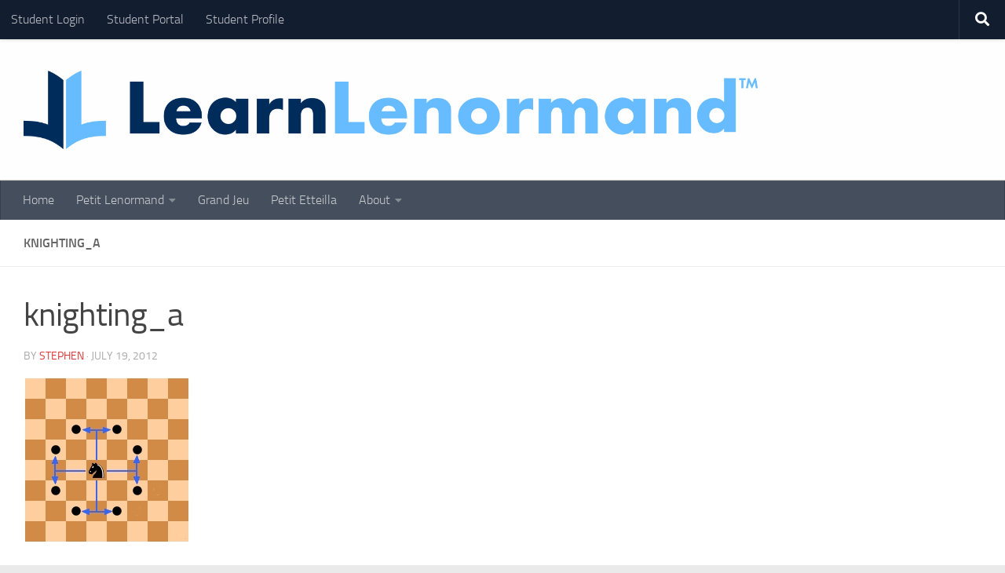

--- FILE ---
content_type: text/html; charset=UTF-8
request_url: http://learnlenormand.com/reading-lenormand-grand-tableau-2/knighting_a/
body_size: 14236
content:
<!DOCTYPE html>
<html class="no-js" lang="en-US">
<head>
  <meta charset="UTF-8">
  <meta name="viewport" content="width=device-width, initial-scale=1.0">
  <link rel="profile" href="https://gmpg.org/xfn/11" />
  <link rel="pingback" href="http://learnlenormand.com/xmlrpc.php">

          <style id="wfc-base-style" type="text/css">
             .wfc-reset-menu-item-first-letter .navbar .nav>li>a:first-letter {font-size: inherit;}.format-icon:before {color: #5A5A5A;}article .format-icon.tc-hide-icon:before, .safari article.format-video .format-icon.tc-hide-icon:before, .chrome article.format-video .format-icon.tc-hide-icon:before, .safari article.format-image .format-icon.tc-hide-icon:before, .chrome article.format-image .format-icon.tc-hide-icon:before, .safari article.format-gallery .format-icon.tc-hide-icon:before, .safari article.attachment .format-icon.tc-hide-icon:before, .chrome article.format-gallery .format-icon.tc-hide-icon:before, .chrome article.attachment .format-icon.tc-hide-icon:before {content: none!important;}h2#tc-comment-title.tc-hide-icon:before {content: none!important;}.archive .archive-header h1.format-icon.tc-hide-icon:before {content: none!important;}.tc-sidebar h3.widget-title.tc-hide-icon:before {content: none!important;}.footer-widgets h3.widget-title.tc-hide-icon:before {content: none!important;}.tc-hide-icon i, i.tc-hide-icon {display: none !important;}.carousel-control {font-family: "Helvetica Neue", Helvetica, Arial, sans-serif;}.social-block a {font-size: 18px;}footer#footer .colophon .social-block a {font-size: 16px;}.social-block.widget_social a {font-size: 14px;}
        </style>
        <meta name='robots' content='index, follow, max-image-preview:large, max-snippet:-1, max-video-preview:-1' />
<script>document.documentElement.className = document.documentElement.className.replace("no-js","js");</script>

	<!-- This site is optimized with the Yoast SEO plugin v26.8 - https://yoast.com/product/yoast-seo-wordpress/ -->
	<title>knighting_a | Learn Lenormand™</title>
	<link rel="canonical" href="http://learnlenormand.com/reading-lenormand-grand-tableau-2/knighting_a/" />
	<script type="application/ld+json" class="yoast-schema-graph">{"@context":"https://schema.org","@graph":[{"@type":"WebPage","@id":"http://learnlenormand.com/reading-lenormand-grand-tableau-2/knighting_a/","url":"http://learnlenormand.com/reading-lenormand-grand-tableau-2/knighting_a/","name":"knighting_a | Learn Lenormand™","isPartOf":{"@id":"https://learnlenormand.com/#website"},"primaryImageOfPage":{"@id":"http://learnlenormand.com/reading-lenormand-grand-tableau-2/knighting_a/#primaryimage"},"image":{"@id":"http://learnlenormand.com/reading-lenormand-grand-tableau-2/knighting_a/#primaryimage"},"thumbnailUrl":"http://learnlenormand.com/wp-content/uploads/2012/07/knighting_a.jpg","datePublished":"2012-07-19T13:49:42+00:00","breadcrumb":{"@id":"http://learnlenormand.com/reading-lenormand-grand-tableau-2/knighting_a/#breadcrumb"},"inLanguage":"en-US","potentialAction":[{"@type":"ReadAction","target":["http://learnlenormand.com/reading-lenormand-grand-tableau-2/knighting_a/"]}]},{"@type":"ImageObject","inLanguage":"en-US","@id":"http://learnlenormand.com/reading-lenormand-grand-tableau-2/knighting_a/#primaryimage","url":"http://learnlenormand.com/wp-content/uploads/2012/07/knighting_a.jpg","contentUrl":"http://learnlenormand.com/wp-content/uploads/2012/07/knighting_a.jpg","width":"213","height":"213"},{"@type":"BreadcrumbList","@id":"http://learnlenormand.com/reading-lenormand-grand-tableau-2/knighting_a/#breadcrumb","itemListElement":[{"@type":"ListItem","position":1,"name":"Advanced Techniques for Reading the Petit Lenormand Grand Tableau – Part 2","item":"http://learnlenormand.com/reading-lenormand-grand-tableau-2/"},{"@type":"ListItem","position":2,"name":"knighting_a"}]},{"@type":"WebSite","@id":"https://learnlenormand.com/#website","url":"https://learnlenormand.com/","name":"Learn Lenormand™","description":"","publisher":{"@id":"https://learnlenormand.com/#organization"},"potentialAction":[{"@type":"SearchAction","target":{"@type":"EntryPoint","urlTemplate":"https://learnlenormand.com/?s={search_term_string}"},"query-input":{"@type":"PropertyValueSpecification","valueRequired":true,"valueName":"search_term_string"}}],"inLanguage":"en-US"},{"@type":"Organization","@id":"https://learnlenormand.com/#organization","name":"Learn Lenormand™","url":"https://learnlenormand.com/","logo":{"@type":"ImageObject","inLanguage":"en-US","@id":"https://learnlenormand.com/#/schema/logo/image/","url":"http://learnlenormand.com/wp-content/uploads/2021/03/Wordmark.png","contentUrl":"http://learnlenormand.com/wp-content/uploads/2021/03/Wordmark.png","width":12635,"height":1352,"caption":"Learn Lenormand™"},"image":{"@id":"https://learnlenormand.com/#/schema/logo/image/"}}]}</script>
	<!-- / Yoast SEO plugin. -->


<link rel='dns-prefetch' href='//courses.learnlenormand.com' />
<link rel="alternate" type="application/rss+xml" title="Learn Lenormand™ &raquo; Feed" href="http://learnlenormand.com/feed/" />
<link rel="alternate" type="application/rss+xml" title="Learn Lenormand™ &raquo; Comments Feed" href="http://learnlenormand.com/comments/feed/" />
<link rel="alternate" type="application/rss+xml" title="Learn Lenormand™ &raquo; knighting_a Comments Feed" href="http://learnlenormand.com/reading-lenormand-grand-tableau-2/knighting_a/feed/" />
<link rel="alternate" title="oEmbed (JSON)" type="application/json+oembed" href="http://learnlenormand.com/wp-json/oembed/1.0/embed?url=http%3A%2F%2Flearnlenormand.com%2Freading-lenormand-grand-tableau-2%2Fknighting_a%2F" />
<link rel="alternate" title="oEmbed (XML)" type="text/xml+oembed" href="http://learnlenormand.com/wp-json/oembed/1.0/embed?url=http%3A%2F%2Flearnlenormand.com%2Freading-lenormand-grand-tableau-2%2Fknighting_a%2F&#038;format=xml" />
<style id='wp-img-auto-sizes-contain-inline-css'>
img:is([sizes=auto i],[sizes^="auto," i]){contain-intrinsic-size:3000px 1500px}
/*# sourceURL=wp-img-auto-sizes-contain-inline-css */
</style>
<style id='wp-emoji-styles-inline-css'>

	img.wp-smiley, img.emoji {
		display: inline !important;
		border: none !important;
		box-shadow: none !important;
		height: 1em !important;
		width: 1em !important;
		margin: 0 0.07em !important;
		vertical-align: -0.1em !important;
		background: none !important;
		padding: 0 !important;
	}
/*# sourceURL=wp-emoji-styles-inline-css */
</style>
<style id='wp-block-library-inline-css'>
:root{--wp-block-synced-color:#7a00df;--wp-block-synced-color--rgb:122,0,223;--wp-bound-block-color:var(--wp-block-synced-color);--wp-editor-canvas-background:#ddd;--wp-admin-theme-color:#007cba;--wp-admin-theme-color--rgb:0,124,186;--wp-admin-theme-color-darker-10:#006ba1;--wp-admin-theme-color-darker-10--rgb:0,107,160.5;--wp-admin-theme-color-darker-20:#005a87;--wp-admin-theme-color-darker-20--rgb:0,90,135;--wp-admin-border-width-focus:2px}@media (min-resolution:192dpi){:root{--wp-admin-border-width-focus:1.5px}}.wp-element-button{cursor:pointer}:root .has-very-light-gray-background-color{background-color:#eee}:root .has-very-dark-gray-background-color{background-color:#313131}:root .has-very-light-gray-color{color:#eee}:root .has-very-dark-gray-color{color:#313131}:root .has-vivid-green-cyan-to-vivid-cyan-blue-gradient-background{background:linear-gradient(135deg,#00d084,#0693e3)}:root .has-purple-crush-gradient-background{background:linear-gradient(135deg,#34e2e4,#4721fb 50%,#ab1dfe)}:root .has-hazy-dawn-gradient-background{background:linear-gradient(135deg,#faaca8,#dad0ec)}:root .has-subdued-olive-gradient-background{background:linear-gradient(135deg,#fafae1,#67a671)}:root .has-atomic-cream-gradient-background{background:linear-gradient(135deg,#fdd79a,#004a59)}:root .has-nightshade-gradient-background{background:linear-gradient(135deg,#330968,#31cdcf)}:root .has-midnight-gradient-background{background:linear-gradient(135deg,#020381,#2874fc)}:root{--wp--preset--font-size--normal:16px;--wp--preset--font-size--huge:42px}.has-regular-font-size{font-size:1em}.has-larger-font-size{font-size:2.625em}.has-normal-font-size{font-size:var(--wp--preset--font-size--normal)}.has-huge-font-size{font-size:var(--wp--preset--font-size--huge)}.has-text-align-center{text-align:center}.has-text-align-left{text-align:left}.has-text-align-right{text-align:right}.has-fit-text{white-space:nowrap!important}#end-resizable-editor-section{display:none}.aligncenter{clear:both}.items-justified-left{justify-content:flex-start}.items-justified-center{justify-content:center}.items-justified-right{justify-content:flex-end}.items-justified-space-between{justify-content:space-between}.screen-reader-text{border:0;clip-path:inset(50%);height:1px;margin:-1px;overflow:hidden;padding:0;position:absolute;width:1px;word-wrap:normal!important}.screen-reader-text:focus{background-color:#ddd;clip-path:none;color:#444;display:block;font-size:1em;height:auto;left:5px;line-height:normal;padding:15px 23px 14px;text-decoration:none;top:5px;width:auto;z-index:100000}html :where(.has-border-color){border-style:solid}html :where([style*=border-top-color]){border-top-style:solid}html :where([style*=border-right-color]){border-right-style:solid}html :where([style*=border-bottom-color]){border-bottom-style:solid}html :where([style*=border-left-color]){border-left-style:solid}html :where([style*=border-width]){border-style:solid}html :where([style*=border-top-width]){border-top-style:solid}html :where([style*=border-right-width]){border-right-style:solid}html :where([style*=border-bottom-width]){border-bottom-style:solid}html :where([style*=border-left-width]){border-left-style:solid}html :where(img[class*=wp-image-]){height:auto;max-width:100%}:where(figure){margin:0 0 1em}html :where(.is-position-sticky){--wp-admin--admin-bar--position-offset:var(--wp-admin--admin-bar--height,0px)}@media screen and (max-width:600px){html :where(.is-position-sticky){--wp-admin--admin-bar--position-offset:0px}}

/*# sourceURL=wp-block-library-inline-css */
</style><style id='global-styles-inline-css'>
:root{--wp--preset--aspect-ratio--square: 1;--wp--preset--aspect-ratio--4-3: 4/3;--wp--preset--aspect-ratio--3-4: 3/4;--wp--preset--aspect-ratio--3-2: 3/2;--wp--preset--aspect-ratio--2-3: 2/3;--wp--preset--aspect-ratio--16-9: 16/9;--wp--preset--aspect-ratio--9-16: 9/16;--wp--preset--color--black: #000000;--wp--preset--color--cyan-bluish-gray: #abb8c3;--wp--preset--color--white: #ffffff;--wp--preset--color--pale-pink: #f78da7;--wp--preset--color--vivid-red: #cf2e2e;--wp--preset--color--luminous-vivid-orange: #ff6900;--wp--preset--color--luminous-vivid-amber: #fcb900;--wp--preset--color--light-green-cyan: #7bdcb5;--wp--preset--color--vivid-green-cyan: #00d084;--wp--preset--color--pale-cyan-blue: #8ed1fc;--wp--preset--color--vivid-cyan-blue: #0693e3;--wp--preset--color--vivid-purple: #9b51e0;--wp--preset--gradient--vivid-cyan-blue-to-vivid-purple: linear-gradient(135deg,rgb(6,147,227) 0%,rgb(155,81,224) 100%);--wp--preset--gradient--light-green-cyan-to-vivid-green-cyan: linear-gradient(135deg,rgb(122,220,180) 0%,rgb(0,208,130) 100%);--wp--preset--gradient--luminous-vivid-amber-to-luminous-vivid-orange: linear-gradient(135deg,rgb(252,185,0) 0%,rgb(255,105,0) 100%);--wp--preset--gradient--luminous-vivid-orange-to-vivid-red: linear-gradient(135deg,rgb(255,105,0) 0%,rgb(207,46,46) 100%);--wp--preset--gradient--very-light-gray-to-cyan-bluish-gray: linear-gradient(135deg,rgb(238,238,238) 0%,rgb(169,184,195) 100%);--wp--preset--gradient--cool-to-warm-spectrum: linear-gradient(135deg,rgb(74,234,220) 0%,rgb(151,120,209) 20%,rgb(207,42,186) 40%,rgb(238,44,130) 60%,rgb(251,105,98) 80%,rgb(254,248,76) 100%);--wp--preset--gradient--blush-light-purple: linear-gradient(135deg,rgb(255,206,236) 0%,rgb(152,150,240) 100%);--wp--preset--gradient--blush-bordeaux: linear-gradient(135deg,rgb(254,205,165) 0%,rgb(254,45,45) 50%,rgb(107,0,62) 100%);--wp--preset--gradient--luminous-dusk: linear-gradient(135deg,rgb(255,203,112) 0%,rgb(199,81,192) 50%,rgb(65,88,208) 100%);--wp--preset--gradient--pale-ocean: linear-gradient(135deg,rgb(255,245,203) 0%,rgb(182,227,212) 50%,rgb(51,167,181) 100%);--wp--preset--gradient--electric-grass: linear-gradient(135deg,rgb(202,248,128) 0%,rgb(113,206,126) 100%);--wp--preset--gradient--midnight: linear-gradient(135deg,rgb(2,3,129) 0%,rgb(40,116,252) 100%);--wp--preset--font-size--small: 13px;--wp--preset--font-size--medium: 20px;--wp--preset--font-size--large: 36px;--wp--preset--font-size--x-large: 42px;--wp--preset--spacing--20: 0.44rem;--wp--preset--spacing--30: 0.67rem;--wp--preset--spacing--40: 1rem;--wp--preset--spacing--50: 1.5rem;--wp--preset--spacing--60: 2.25rem;--wp--preset--spacing--70: 3.38rem;--wp--preset--spacing--80: 5.06rem;--wp--preset--shadow--natural: 6px 6px 9px rgba(0, 0, 0, 0.2);--wp--preset--shadow--deep: 12px 12px 50px rgba(0, 0, 0, 0.4);--wp--preset--shadow--sharp: 6px 6px 0px rgba(0, 0, 0, 0.2);--wp--preset--shadow--outlined: 6px 6px 0px -3px rgb(255, 255, 255), 6px 6px rgb(0, 0, 0);--wp--preset--shadow--crisp: 6px 6px 0px rgb(0, 0, 0);}:where(.is-layout-flex){gap: 0.5em;}:where(.is-layout-grid){gap: 0.5em;}body .is-layout-flex{display: flex;}.is-layout-flex{flex-wrap: wrap;align-items: center;}.is-layout-flex > :is(*, div){margin: 0;}body .is-layout-grid{display: grid;}.is-layout-grid > :is(*, div){margin: 0;}:where(.wp-block-columns.is-layout-flex){gap: 2em;}:where(.wp-block-columns.is-layout-grid){gap: 2em;}:where(.wp-block-post-template.is-layout-flex){gap: 1.25em;}:where(.wp-block-post-template.is-layout-grid){gap: 1.25em;}.has-black-color{color: var(--wp--preset--color--black) !important;}.has-cyan-bluish-gray-color{color: var(--wp--preset--color--cyan-bluish-gray) !important;}.has-white-color{color: var(--wp--preset--color--white) !important;}.has-pale-pink-color{color: var(--wp--preset--color--pale-pink) !important;}.has-vivid-red-color{color: var(--wp--preset--color--vivid-red) !important;}.has-luminous-vivid-orange-color{color: var(--wp--preset--color--luminous-vivid-orange) !important;}.has-luminous-vivid-amber-color{color: var(--wp--preset--color--luminous-vivid-amber) !important;}.has-light-green-cyan-color{color: var(--wp--preset--color--light-green-cyan) !important;}.has-vivid-green-cyan-color{color: var(--wp--preset--color--vivid-green-cyan) !important;}.has-pale-cyan-blue-color{color: var(--wp--preset--color--pale-cyan-blue) !important;}.has-vivid-cyan-blue-color{color: var(--wp--preset--color--vivid-cyan-blue) !important;}.has-vivid-purple-color{color: var(--wp--preset--color--vivid-purple) !important;}.has-black-background-color{background-color: var(--wp--preset--color--black) !important;}.has-cyan-bluish-gray-background-color{background-color: var(--wp--preset--color--cyan-bluish-gray) !important;}.has-white-background-color{background-color: var(--wp--preset--color--white) !important;}.has-pale-pink-background-color{background-color: var(--wp--preset--color--pale-pink) !important;}.has-vivid-red-background-color{background-color: var(--wp--preset--color--vivid-red) !important;}.has-luminous-vivid-orange-background-color{background-color: var(--wp--preset--color--luminous-vivid-orange) !important;}.has-luminous-vivid-amber-background-color{background-color: var(--wp--preset--color--luminous-vivid-amber) !important;}.has-light-green-cyan-background-color{background-color: var(--wp--preset--color--light-green-cyan) !important;}.has-vivid-green-cyan-background-color{background-color: var(--wp--preset--color--vivid-green-cyan) !important;}.has-pale-cyan-blue-background-color{background-color: var(--wp--preset--color--pale-cyan-blue) !important;}.has-vivid-cyan-blue-background-color{background-color: var(--wp--preset--color--vivid-cyan-blue) !important;}.has-vivid-purple-background-color{background-color: var(--wp--preset--color--vivid-purple) !important;}.has-black-border-color{border-color: var(--wp--preset--color--black) !important;}.has-cyan-bluish-gray-border-color{border-color: var(--wp--preset--color--cyan-bluish-gray) !important;}.has-white-border-color{border-color: var(--wp--preset--color--white) !important;}.has-pale-pink-border-color{border-color: var(--wp--preset--color--pale-pink) !important;}.has-vivid-red-border-color{border-color: var(--wp--preset--color--vivid-red) !important;}.has-luminous-vivid-orange-border-color{border-color: var(--wp--preset--color--luminous-vivid-orange) !important;}.has-luminous-vivid-amber-border-color{border-color: var(--wp--preset--color--luminous-vivid-amber) !important;}.has-light-green-cyan-border-color{border-color: var(--wp--preset--color--light-green-cyan) !important;}.has-vivid-green-cyan-border-color{border-color: var(--wp--preset--color--vivid-green-cyan) !important;}.has-pale-cyan-blue-border-color{border-color: var(--wp--preset--color--pale-cyan-blue) !important;}.has-vivid-cyan-blue-border-color{border-color: var(--wp--preset--color--vivid-cyan-blue) !important;}.has-vivid-purple-border-color{border-color: var(--wp--preset--color--vivid-purple) !important;}.has-vivid-cyan-blue-to-vivid-purple-gradient-background{background: var(--wp--preset--gradient--vivid-cyan-blue-to-vivid-purple) !important;}.has-light-green-cyan-to-vivid-green-cyan-gradient-background{background: var(--wp--preset--gradient--light-green-cyan-to-vivid-green-cyan) !important;}.has-luminous-vivid-amber-to-luminous-vivid-orange-gradient-background{background: var(--wp--preset--gradient--luminous-vivid-amber-to-luminous-vivid-orange) !important;}.has-luminous-vivid-orange-to-vivid-red-gradient-background{background: var(--wp--preset--gradient--luminous-vivid-orange-to-vivid-red) !important;}.has-very-light-gray-to-cyan-bluish-gray-gradient-background{background: var(--wp--preset--gradient--very-light-gray-to-cyan-bluish-gray) !important;}.has-cool-to-warm-spectrum-gradient-background{background: var(--wp--preset--gradient--cool-to-warm-spectrum) !important;}.has-blush-light-purple-gradient-background{background: var(--wp--preset--gradient--blush-light-purple) !important;}.has-blush-bordeaux-gradient-background{background: var(--wp--preset--gradient--blush-bordeaux) !important;}.has-luminous-dusk-gradient-background{background: var(--wp--preset--gradient--luminous-dusk) !important;}.has-pale-ocean-gradient-background{background: var(--wp--preset--gradient--pale-ocean) !important;}.has-electric-grass-gradient-background{background: var(--wp--preset--gradient--electric-grass) !important;}.has-midnight-gradient-background{background: var(--wp--preset--gradient--midnight) !important;}.has-small-font-size{font-size: var(--wp--preset--font-size--small) !important;}.has-medium-font-size{font-size: var(--wp--preset--font-size--medium) !important;}.has-large-font-size{font-size: var(--wp--preset--font-size--large) !important;}.has-x-large-font-size{font-size: var(--wp--preset--font-size--x-large) !important;}
/*# sourceURL=global-styles-inline-css */
</style>

<style id='classic-theme-styles-inline-css'>
/*! This file is auto-generated */
.wp-block-button__link{color:#fff;background-color:#32373c;border-radius:9999px;box-shadow:none;text-decoration:none;padding:calc(.667em + 2px) calc(1.333em + 2px);font-size:1.125em}.wp-block-file__button{background:#32373c;color:#fff;text-decoration:none}
/*# sourceURL=/wp-includes/css/classic-themes.min.css */
</style>
<link rel='stylesheet' id='convertkit-broadcasts-css' href='http://learnlenormand.com/wp-content/plugins/convertkit/resources/frontend/css/broadcasts.css?ver=2.8.0' media='all' />
<link rel='stylesheet' id='convertkit-button-css' href='http://learnlenormand.com/wp-content/plugins/convertkit/resources/frontend/css/button.css?ver=2.8.0' media='all' />
<link rel='stylesheet' id='convertkit-form-css' href='http://learnlenormand.com/wp-content/plugins/convertkit/resources/frontend/css/form.css?ver=2.8.0' media='all' />
<link rel='stylesheet' id='hph-front-style-css' href='http://learnlenormand.com/wp-content/themes/hueman-pro/addons/assets/front/css/hph-front.min.css?ver=1.4.29' media='all' />
<link rel='stylesheet' id='hueman-main-style-css' href='http://learnlenormand.com/wp-content/themes/hueman-pro/assets/front/css/main.min.css?ver=1.4.29' media='all' />
<style id='hueman-main-style-inline-css'>
body { font-size:1.00rem; }@media only screen and (min-width: 720px) {
        .nav > li { font-size:1.00rem; }
      }::selection { background-color: #dd3333; }
::-moz-selection { background-color: #dd3333; }a,a>span.hu-external::after,.themeform label .required,#flexslider-featured .flex-direction-nav .flex-next:hover,#flexslider-featured .flex-direction-nav .flex-prev:hover,.post-hover:hover .post-title a,.post-title a:hover,.sidebar.s1 .post-nav li a:hover i,.content .post-nav li a:hover i,.post-related a:hover,.sidebar.s1 .widget_rss ul li a,#footer .widget_rss ul li a,.sidebar.s1 .widget_calendar a,#footer .widget_calendar a,.sidebar.s1 .alx-tab .tab-item-category a,.sidebar.s1 .alx-posts .post-item-category a,.sidebar.s1 .alx-tab li:hover .tab-item-title a,.sidebar.s1 .alx-tab li:hover .tab-item-comment a,.sidebar.s1 .alx-posts li:hover .post-item-title a,#footer .alx-tab .tab-item-category a,#footer .alx-posts .post-item-category a,#footer .alx-tab li:hover .tab-item-title a,#footer .alx-tab li:hover .tab-item-comment a,#footer .alx-posts li:hover .post-item-title a,.comment-tabs li.active a,.comment-awaiting-moderation,.child-menu a:hover,.child-menu .current_page_item > a,.wp-pagenavi a{ color: #dd3333; }input[type="submit"],.themeform button[type="submit"],.sidebar.s1 .sidebar-top,.sidebar.s1 .sidebar-toggle,#flexslider-featured .flex-control-nav li a.flex-active,.post-tags a:hover,.sidebar.s1 .widget_calendar caption,#footer .widget_calendar caption,.author-bio .bio-avatar:after,.commentlist li.bypostauthor > .comment-body:after,.commentlist li.comment-author-admin > .comment-body:after{ background-color: #dd3333; }.post-format .format-container { border-color: #dd3333; }.sidebar.s1 .alx-tabs-nav li.active a,#footer .alx-tabs-nav li.active a,.comment-tabs li.active a,.wp-pagenavi a:hover,.wp-pagenavi a:active,.wp-pagenavi span.current{ border-bottom-color: #dd3333!important; }.sidebar.s2 .post-nav li a:hover i,
.sidebar.s2 .widget_rss ul li a,
.sidebar.s2 .widget_calendar a,
.sidebar.s2 .alx-tab .tab-item-category a,
.sidebar.s2 .alx-posts .post-item-category a,
.sidebar.s2 .alx-tab li:hover .tab-item-title a,
.sidebar.s2 .alx-tab li:hover .tab-item-comment a,
.sidebar.s2 .alx-posts li:hover .post-item-title a { color: #002c5b; }
.sidebar.s2 .sidebar-top,.sidebar.s2 .sidebar-toggle,.post-comments,.jp-play-bar,.jp-volume-bar-value,.sidebar.s2 .widget_calendar caption{ background-color: #002c5b; }.sidebar.s2 .alx-tabs-nav li.active a { border-bottom-color: #002c5b; }
.post-comments::before { border-right-color: #002c5b; }
      .is-scrolled #header #nav-mobile { background-color: #454e5c; background-color: rgba(69,78,92,0.90) }.site-title a img { max-height: 100px; }body { background-color: #eaeaea; }
/*# sourceURL=hueman-main-style-inline-css */
</style>
<link rel='stylesheet' id='theme-stylesheet-css' href='http://learnlenormand.com/wp-content/themes/hueman-pro-child/style.css?ver=1.0.0' media='all' />
<link rel='stylesheet' id='hueman-font-awesome-css' href='http://learnlenormand.com/wp-content/themes/hueman-pro/assets/front/css/font-awesome.min.css?ver=1.4.29' media='all' />
<script src="http://learnlenormand.com/wp-includes/js/jquery/jquery.min.js?ver=3.7.1" id="jquery-core-js"></script>
<script src="http://learnlenormand.com/wp-includes/js/jquery/jquery-migrate.min.js?ver=3.4.1" id="jquery-migrate-js"></script>
<link rel="https://api.w.org/" href="http://learnlenormand.com/wp-json/" /><link rel="alternate" title="JSON" type="application/json" href="http://learnlenormand.com/wp-json/wp/v2/media/880" /><link rel="EditURI" type="application/rsd+xml" title="RSD" href="http://learnlenormand.com/xmlrpc.php?rsd" />

<link rel='shortlink' href='http://learnlenormand.com/?p=880' />

		<!-- GA Google Analytics @ https://m0n.co/ga -->
		<script>
			(function(i,s,o,g,r,a,m){i['GoogleAnalyticsObject']=r;i[r]=i[r]||function(){
			(i[r].q=i[r].q||[]).push(arguments)},i[r].l=1*new Date();a=s.createElement(o),
			m=s.getElementsByTagName(o)[0];a.async=1;a.src=g;m.parentNode.insertBefore(a,m)
			})(window,document,'script','https://www.google-analytics.com/analytics.js','ga');
			ga('create', 'UA-163407165-2', 'auto');
			ga('require', 'displayfeatures');
			ga('require', 'linkid');
			ga('set', 'anonymizeIp', true);
			ga('send', 'pageview');
		</script>

	    <link rel="preload" as="font" type="font/woff2" href="http://learnlenormand.com/wp-content/themes/hueman-pro/assets/front/webfonts/fa-brands-400.woff2?v=5.15.2" crossorigin="anonymous"/>
    <link rel="preload" as="font" type="font/woff2" href="http://learnlenormand.com/wp-content/themes/hueman-pro/assets/front/webfonts/fa-regular-400.woff2?v=5.15.2" crossorigin="anonymous"/>
    <link rel="preload" as="font" type="font/woff2" href="http://learnlenormand.com/wp-content/themes/hueman-pro/assets/front/webfonts/fa-solid-900.woff2?v=5.15.2" crossorigin="anonymous"/>
  <link rel="preload" as="font" type="font/woff" href="http://learnlenormand.com/wp-content/themes/hueman-pro/assets/front/fonts/titillium-light-webfont.woff" crossorigin="anonymous"/>
<link rel="preload" as="font" type="font/woff" href="http://learnlenormand.com/wp-content/themes/hueman-pro/assets/front/fonts/titillium-lightitalic-webfont.woff" crossorigin="anonymous"/>
<link rel="preload" as="font" type="font/woff" href="http://learnlenormand.com/wp-content/themes/hueman-pro/assets/front/fonts/titillium-regular-webfont.woff" crossorigin="anonymous"/>
<link rel="preload" as="font" type="font/woff" href="http://learnlenormand.com/wp-content/themes/hueman-pro/assets/front/fonts/titillium-regularitalic-webfont.woff" crossorigin="anonymous"/>
<link rel="preload" as="font" type="font/woff" href="http://learnlenormand.com/wp-content/themes/hueman-pro/assets/front/fonts/titillium-semibold-webfont.woff" crossorigin="anonymous"/>
<style>
  /*  base : fonts
/* ------------------------------------ */
body { font-family: "Titillium", Arial, sans-serif; }
@font-face {
  font-family: 'Titillium';
  src: url('http://learnlenormand.com/wp-content/themes/hueman-pro/assets/front/fonts/titillium-light-webfont.eot');
  src: url('http://learnlenormand.com/wp-content/themes/hueman-pro/assets/front/fonts/titillium-light-webfont.svg#titillium-light-webfont') format('svg'),
     url('http://learnlenormand.com/wp-content/themes/hueman-pro/assets/front/fonts/titillium-light-webfont.eot?#iefix') format('embedded-opentype'),
     url('http://learnlenormand.com/wp-content/themes/hueman-pro/assets/front/fonts/titillium-light-webfont.woff') format('woff'),
     url('http://learnlenormand.com/wp-content/themes/hueman-pro/assets/front/fonts/titillium-light-webfont.ttf') format('truetype');
  font-weight: 300;
  font-style: normal;
}
@font-face {
  font-family: 'Titillium';
  src: url('http://learnlenormand.com/wp-content/themes/hueman-pro/assets/front/fonts/titillium-lightitalic-webfont.eot');
  src: url('http://learnlenormand.com/wp-content/themes/hueman-pro/assets/front/fonts/titillium-lightitalic-webfont.svg#titillium-lightitalic-webfont') format('svg'),
     url('http://learnlenormand.com/wp-content/themes/hueman-pro/assets/front/fonts/titillium-lightitalic-webfont.eot?#iefix') format('embedded-opentype'),
     url('http://learnlenormand.com/wp-content/themes/hueman-pro/assets/front/fonts/titillium-lightitalic-webfont.woff') format('woff'),
     url('http://learnlenormand.com/wp-content/themes/hueman-pro/assets/front/fonts/titillium-lightitalic-webfont.ttf') format('truetype');
  font-weight: 300;
  font-style: italic;
}
@font-face {
  font-family: 'Titillium';
  src: url('http://learnlenormand.com/wp-content/themes/hueman-pro/assets/front/fonts/titillium-regular-webfont.eot');
  src: url('http://learnlenormand.com/wp-content/themes/hueman-pro/assets/front/fonts/titillium-regular-webfont.svg#titillium-regular-webfont') format('svg'),
     url('http://learnlenormand.com/wp-content/themes/hueman-pro/assets/front/fonts/titillium-regular-webfont.eot?#iefix') format('embedded-opentype'),
     url('http://learnlenormand.com/wp-content/themes/hueman-pro/assets/front/fonts/titillium-regular-webfont.woff') format('woff'),
     url('http://learnlenormand.com/wp-content/themes/hueman-pro/assets/front/fonts/titillium-regular-webfont.ttf') format('truetype');
  font-weight: 400;
  font-style: normal;
}
@font-face {
  font-family: 'Titillium';
  src: url('http://learnlenormand.com/wp-content/themes/hueman-pro/assets/front/fonts/titillium-regularitalic-webfont.eot');
  src: url('http://learnlenormand.com/wp-content/themes/hueman-pro/assets/front/fonts/titillium-regularitalic-webfont.svg#titillium-regular-webfont') format('svg'),
     url('http://learnlenormand.com/wp-content/themes/hueman-pro/assets/front/fonts/titillium-regularitalic-webfont.eot?#iefix') format('embedded-opentype'),
     url('http://learnlenormand.com/wp-content/themes/hueman-pro/assets/front/fonts/titillium-regularitalic-webfont.woff') format('woff'),
     url('http://learnlenormand.com/wp-content/themes/hueman-pro/assets/front/fonts/titillium-regularitalic-webfont.ttf') format('truetype');
  font-weight: 400;
  font-style: italic;
}
@font-face {
    font-family: 'Titillium';
    src: url('http://learnlenormand.com/wp-content/themes/hueman-pro/assets/front/fonts/titillium-semibold-webfont.eot');
    src: url('http://learnlenormand.com/wp-content/themes/hueman-pro/assets/front/fonts/titillium-semibold-webfont.svg#titillium-semibold-webfont') format('svg'),
         url('http://learnlenormand.com/wp-content/themes/hueman-pro/assets/front/fonts/titillium-semibold-webfont.eot?#iefix') format('embedded-opentype'),
         url('http://learnlenormand.com/wp-content/themes/hueman-pro/assets/front/fonts/titillium-semibold-webfont.woff') format('woff'),
         url('http://learnlenormand.com/wp-content/themes/hueman-pro/assets/front/fonts/titillium-semibold-webfont.ttf') format('truetype');
  font-weight: 600;
  font-style: normal;
}
</style>
  <!--[if lt IE 9]>
<script src="http://learnlenormand.com/wp-content/themes/hueman-pro/assets/front/js/ie/html5shiv-printshiv.min.js"></script>
<script src="http://learnlenormand.com/wp-content/themes/hueman-pro/assets/front/js/ie/selectivizr.js"></script>
<![endif]-->
<style type="text/css">.broken_link, a.broken_link {
	text-decoration: line-through;
}</style><link rel="icon" href="http://learnlenormand.com/wp-content/uploads/2021/03/cropped-Badge-32x32.png" sizes="32x32" />
<link rel="icon" href="http://learnlenormand.com/wp-content/uploads/2021/03/cropped-Badge-192x192.png" sizes="192x192" />
<link rel="apple-touch-icon" href="http://learnlenormand.com/wp-content/uploads/2021/03/cropped-Badge-180x180.png" />
<meta name="msapplication-TileImage" content="http://learnlenormand.com/wp-content/uploads/2021/03/cropped-Badge-270x270.png" />
		<style id="wp-custom-css">
			#header {
background:   #FEFEFF; // Change the color code as you wish
}
}		</style>
		            <style id="grids-css" type="text/css">
                .post-list .grid-item {float: left; }
                .cols-1 .grid-item { width: 100%; }
                .cols-2 .grid-item { width: 50%; }
                .cols-3 .grid-item { width: 33.3%; }
                .cols-4 .grid-item { width: 25%; }
                @media only screen and (max-width: 719px) {
                      #grid-wrapper .grid-item{
                        width: 100%;
                      }
                }
            </style>
            </head>

<body class="attachment wp-singular attachment-template-default single single-attachment postid-880 attachmentid-880 attachment-jpeg wp-custom-logo wp-embed-responsive wp-theme-hueman-pro wp-child-theme-hueman-pro-child col-1c boxed topbar-enabled header-desktop-sticky header-mobile-sticky hueman-pro-1-4-29-with-child-theme chrome">
<div id="wrapper">
  <a class="screen-reader-text skip-link" href="#content">Skip to content</a>
  
  <header id="header" class="specific-mobile-menu-on one-mobile-menu mobile_menu header-ads-desktop  topbar-transparent no-header-img">
        <nav class="nav-container group mobile-menu mobile-sticky " id="nav-mobile" data-menu-id="header-1">
  <div class="mobile-title-logo-in-header"><p class="site-title">                  <a class="custom-logo-link" href="http://learnlenormand.com/" rel="home" title="Learn Lenormand™ | Home page"><img src="http://learnlenormand.com/wp-content/uploads/2021/03/Wordmark.png" alt="Learn Lenormand™" width="12635" height="1352"/></a>                </p></div>
        
                    <!-- <div class="ham__navbar-toggler collapsed" aria-expanded="false">
          <div class="ham__navbar-span-wrapper">
            <span class="ham-toggler-menu__span"></span>
          </div>
        </div> -->
        <button class="ham__navbar-toggler-two collapsed" title="Menu" aria-expanded="false">
          <span class="ham__navbar-span-wrapper">
            <span class="line line-1"></span>
            <span class="line line-2"></span>
            <span class="line line-3"></span>
          </span>
        </button>
            
      <div class="nav-text"></div>
      <div class="nav-wrap container">
                  <ul class="nav container-inner group mobile-search">
                            <li>
                  <form role="search" method="get" class="search-form" action="http://learnlenormand.com/">
				<label>
					<span class="screen-reader-text">Search for:</span>
					<input type="search" class="search-field" placeholder="Search &hellip;" value="" name="s" />
				</label>
				<input type="submit" class="search-submit" value="Search" />
			</form>                </li>
                      </ul>
                <ul id="menu-lenormand" class="nav container-inner group"><li id="menu-item-747" class="menu-item menu-item-type-custom menu-item-object-custom menu-item-747"><a href="http://LearnLenormand.com">Home</a></li>
<li id="menu-item-597" class="menu-item menu-item-type-taxonomy menu-item-object-category menu-item-has-children menu-item-597"><a href="http://learnlenormand.com/category/petit-lenormand/">Petit Lenormand</a>
<ul class="sub-menu">
	<li id="menu-item-240" class="menu-item menu-item-type-post_type menu-item-object-page menu-item-240"><a href="http://learnlenormand.com/about/marie-anne-adelaide-lenormand/">Ms. Lenormand</a></li>
	<li id="menu-item-1933" class="menu-item menu-item-type-custom menu-item-object-custom menu-item-1933"><a href="http://learnlenormand.com/lenormand-card-combinations-2/">Card Index</a></li>
	<li id="menu-item-1947" class="menu-item menu-item-type-custom menu-item-object-custom menu-item-1947"><a href="http://learnlenormand.com/petit-lenormand-card-meanings/">Card Meaning Guide</a></li>
	<li id="menu-item-1943" class="menu-item menu-item-type-post_type menu-item-object-post menu-item-1943"><a href="http://learnlenormand.com/start-to-read-petit-jeu-lenormand/">Basic Guidelines &#8211; Start Here</a></li>
	<li id="menu-item-1576" class="menu-item menu-item-type-taxonomy menu-item-object-category menu-item-1576"><a href="http://learnlenormand.com/category/petit-lenormand/advanced-techniques/">Advanced Techniques</a></li>
	<li id="menu-item-2153" class="menu-item menu-item-type-post_type menu-item-object-post menu-item-2153"><a href="http://learnlenormand.com/using-lenormand-tarot-techniques/">Combining Lenormand with Tarot</a></li>
</ul>
</li>
<li id="menu-item-745" class="menu-item menu-item-type-taxonomy menu-item-object-category menu-item-745"><a href="http://learnlenormand.com/category/grand-jeu-lenormand/">Grand Jeu</a></li>
<li id="menu-item-2052" class="menu-item menu-item-type-post_type menu-item-object-post menu-item-2052"><a href="http://learnlenormand.com/petit-etteilla/">Petit Etteilla</a></li>
<li id="menu-item-237" class="menu-item menu-item-type-post_type menu-item-object-page menu-item-has-children menu-item-237"><a href="http://learnlenormand.com/about/">About</a>
<ul class="sub-menu">
	<li id="menu-item-1571" class="menu-item menu-item-type-post_type menu-item-object-page menu-item-1571"><a href="http://learnlenormand.com/about/">About Learn Lenormand</a></li>
	<li id="menu-item-1802" class="menu-item menu-item-type-post_type menu-item-object-page menu-item-1802"><a href="http://learnlenormand.com/disclaimer/">Disclaimer and Site Agreement</a></li>
	<li id="menu-item-1799" class="menu-item menu-item-type-post_type menu-item-object-page menu-item-1799"><a href="http://learnlenormand.com/disclosure-policy/">Disclosure Policy</a></li>
	<li id="menu-item-1801" class="menu-item menu-item-type-post_type menu-item-object-page menu-item-1801"><a href="http://learnlenormand.com/privacy-policy/">Privacy Policy</a></li>
</ul>
</li>
</ul>      </div>
</nav><!--/#nav-topbar-->  
        <nav class="nav-container group desktop-menu desktop-sticky " id="nav-topbar" data-menu-id="header-2">
    <div class="nav-text"></div>
  <div class="topbar-toggle-down">
    <i class="fas fa-angle-double-down" aria-hidden="true" data-toggle="down" title="Expand menu"></i>
    <i class="fas fa-angle-double-up" aria-hidden="true" data-toggle="up" title="Collapse menu"></i>
  </div>
  <div class="nav-wrap container">
    <ul id="menu-student-portal" class="nav container-inner group"><li id="menu-item-1874" class="menu-item menu-item-type-post_type menu-item-object-page menu-item-1874"><a href="http://learnlenormand.com/student-login/">Student Login</a></li>
<li id="menu-item-1872" class="menu-item menu-item-type-post_type menu-item-object-page menu-item-1872"><a href="http://learnlenormand.com/student-portal/">Student Portal</a></li>
<li id="menu-item-1873" class="menu-item menu-item-type-post_type menu-item-object-page menu-item-1873"><a href="http://learnlenormand.com/student-profile/">Student Profile</a></li>
</ul>  </div>
      <div id="topbar-header-search" class="container">
      <div class="container-inner">
        <button class="toggle-search"><i class="fas fa-search"></i></button>
        <div class="search-expand">
          <div class="search-expand-inner"><form role="search" method="get" class="search-form" action="http://learnlenormand.com/">
				<label>
					<span class="screen-reader-text">Search for:</span>
					<input type="search" class="search-field" placeholder="Search &hellip;" value="" name="s" />
				</label>
				<input type="submit" class="search-submit" value="Search" />
			</form></div>
        </div>
      </div><!--/.container-inner-->
    </div><!--/.container-->
  
</nav><!--/#nav-topbar-->  
  <div class="container group">
        <div class="container-inner">

                    <div class="group hu-pad central-header-zone">
                  <div class="logo-tagline-group">
                      <p class="site-title">                  <a class="custom-logo-link" href="http://learnlenormand.com/" rel="home" title="Learn Lenormand™ | Home page"><img src="http://learnlenormand.com/wp-content/uploads/2021/03/Wordmark.png" alt="Learn Lenormand™" width="12635" height="1352"/></a>                </p>                                                <p class="site-description"></p>
                                        </div>

                                </div>
      
                <nav class="nav-container group desktop-menu " id="nav-header" data-menu-id="header-3">
    <div class="nav-text"><!-- put your mobile menu text here --></div>

  <div class="nav-wrap container">
        <ul id="menu-lenormand-1" class="nav container-inner group"><li class="menu-item menu-item-type-custom menu-item-object-custom menu-item-747"><a href="http://LearnLenormand.com">Home</a></li>
<li class="menu-item menu-item-type-taxonomy menu-item-object-category menu-item-has-children menu-item-597"><a href="http://learnlenormand.com/category/petit-lenormand/">Petit Lenormand</a>
<ul class="sub-menu">
	<li class="menu-item menu-item-type-post_type menu-item-object-page menu-item-240"><a href="http://learnlenormand.com/about/marie-anne-adelaide-lenormand/">Ms. Lenormand</a></li>
	<li class="menu-item menu-item-type-custom menu-item-object-custom menu-item-1933"><a href="http://learnlenormand.com/lenormand-card-combinations-2/">Card Index</a></li>
	<li class="menu-item menu-item-type-custom menu-item-object-custom menu-item-1947"><a href="http://learnlenormand.com/petit-lenormand-card-meanings/">Card Meaning Guide</a></li>
	<li class="menu-item menu-item-type-post_type menu-item-object-post menu-item-1943"><a href="http://learnlenormand.com/start-to-read-petit-jeu-lenormand/">Basic Guidelines &#8211; Start Here</a></li>
	<li class="menu-item menu-item-type-taxonomy menu-item-object-category menu-item-1576"><a href="http://learnlenormand.com/category/petit-lenormand/advanced-techniques/">Advanced Techniques</a></li>
	<li class="menu-item menu-item-type-post_type menu-item-object-post menu-item-2153"><a href="http://learnlenormand.com/using-lenormand-tarot-techniques/">Combining Lenormand with Tarot</a></li>
</ul>
</li>
<li class="menu-item menu-item-type-taxonomy menu-item-object-category menu-item-745"><a href="http://learnlenormand.com/category/grand-jeu-lenormand/">Grand Jeu</a></li>
<li class="menu-item menu-item-type-post_type menu-item-object-post menu-item-2052"><a href="http://learnlenormand.com/petit-etteilla/">Petit Etteilla</a></li>
<li class="menu-item menu-item-type-post_type menu-item-object-page menu-item-has-children menu-item-237"><a href="http://learnlenormand.com/about/">About</a>
<ul class="sub-menu">
	<li class="menu-item menu-item-type-post_type menu-item-object-page menu-item-1571"><a href="http://learnlenormand.com/about/">About Learn Lenormand</a></li>
	<li class="menu-item menu-item-type-post_type menu-item-object-page menu-item-1802"><a href="http://learnlenormand.com/disclaimer/">Disclaimer and Site Agreement</a></li>
	<li class="menu-item menu-item-type-post_type menu-item-object-page menu-item-1799"><a href="http://learnlenormand.com/disclosure-policy/">Disclosure Policy</a></li>
	<li class="menu-item menu-item-type-post_type menu-item-object-page menu-item-1801"><a href="http://learnlenormand.com/privacy-policy/">Privacy Policy</a></li>
</ul>
</li>
</ul>  </div>
</nav><!--/#nav-header-->      
    </div><!--/.container-inner-->
      </div><!--/.container-->

</header><!--/#header-->
  
  <div class="container" id="page">
    <div class="container-inner">
            <div class="main">
        <div class="main-inner group">
          
              <main class="content" id="content">
              <div class="page-title hu-pad group">
          	        <h1>knighting_a</h1>
    	
    </div><!--/.page-title-->
          <div class="hu-pad group">
              <article class="post-880 attachment type-attachment status-inherit hentry">
    <div class="post-inner group">

      <h1 class="post-title entry-title">knighting_a</h1>
  <p class="post-byline">
       by     <span class="vcard author">
       <span class="fn"><a href="http://learnlenormand.com/author/st17626d/" title="Posts by Stephen" rel="author">Stephen</a></span>
     </span>
     &middot;
                                            <time class="published" datetime="2012-07-19T08:49:42-04:00">July 19, 2012</time>
                      </p>

                                
      <div class="clear"></div>

      <div class="entry themeform">
        <div class="entry-inner">
          <p class="attachment"><a href='http://learnlenormand.com/wp-content/uploads/2012/07/knighting_a.jpg'><img decoding="async" width="213" height="213" src="http://learnlenormand.com/wp-content/uploads/2012/07/knighting_a.jpg" class="attachment-medium size-medium" alt="" srcset="http://learnlenormand.com/wp-content/uploads/2012/07/knighting_a.jpg 213w, http://learnlenormand.com/wp-content/uploads/2012/07/knighting_a-150x150.jpg 150w" sizes="(max-width: 213px) 100vw, 213px" /></a></p>
          <nav class="pagination group">
                      </nav><!--/.pagination-->
        </div>

        
        <div class="clear"></div>
      </div><!--/.entry-->

    </div><!--/.post-inner-->
  </article><!--/.post-->

<div class="clear"></div>






<section id="comments" class="themeform">

	
					<!-- comments open, no comments -->
		
	
		<div id="respond" class="comment-respond">
		<h3 id="reply-title" class="comment-reply-title">Leave a Reply <small><a rel="nofollow" id="cancel-comment-reply-link" href="/reading-lenormand-grand-tableau-2/knighting_a/#respond" style="display:none;">Cancel reply</a></small></h3><p class="must-log-in">You must be <a href="http://learnlenormand.com/wp-login.php?redirect_to=http%3A%2F%2Flearnlenormand.com%2Freading-lenormand-grand-tableau-2%2Fknighting_a%2F">logged in</a> to post a comment.</p>	</div><!-- #respond -->
	
</section><!--/#comments-->          </div><!--/.hu-pad-->
            </main><!--/.content-->
          

        </div><!--/.main-inner-->
      </div><!--/.main-->
    </div><!--/.container-inner-->
  </div><!--/.container-->
    <footer id="footer">

    
    
          <nav class="nav-container group" id="nav-footer" data-menu-id="footer-4" data-menu-scrollable="false">
                      <!-- <div class="ham__navbar-toggler collapsed" aria-expanded="false">
          <div class="ham__navbar-span-wrapper">
            <span class="ham-toggler-menu__span"></span>
          </div>
        </div> -->
        <button class="ham__navbar-toggler-two collapsed" title="Menu" aria-expanded="false">
          <span class="ham__navbar-span-wrapper">
            <span class="line line-1"></span>
            <span class="line line-2"></span>
            <span class="line line-3"></span>
          </span>
        </button>
                    <div class="nav-text"></div>
        <div class="nav-wrap">
                  </div>
      </nav><!--/#nav-footer-->
    
    <section class="container" id="footer-bottom">
      <div class="container-inner">

        <a id="back-to-top" href="#"><i class="fas fa-angle-up"></i></a>

        <div class="hu-pad group">

          <div class="grid one-half">
                        
            <div id="copyright">
                <p>Learn Lenormand™ © 2012-2026. All Rights Reserved.</p>
            </div><!--/#copyright-->

            
          </div>

          <div class="grid one-half last">
                                                                                </div>

        </div><!--/.hu-pad-->

      </div><!--/.container-inner-->
    </section><!--/.container-->

  </footer><!--/#footer-->

</div><!--/#wrapper-->

<script type="speculationrules">
{"prefetch":[{"source":"document","where":{"and":[{"href_matches":"/*"},{"not":{"href_matches":["/wp-*.php","/wp-admin/*","/wp-content/uploads/*","/wp-content/*","/wp-content/plugins/*","/wp-content/themes/hueman-pro-child/*","/wp-content/themes/hueman-pro/*","/*\\?(.+)"]}},{"not":{"selector_matches":"a[rel~=\"nofollow\"]"}},{"not":{"selector_matches":".no-prefetch, .no-prefetch a"}}]},"eagerness":"conservative"}]}
</script>
<script id="wfc-front-localized">var wfcFrontParams = {"effectsAndIconsSelectorCandidates":[],"wfcOptions":null};</script>          <script id="wfc-front-script">!function(){var e=wfcFrontParams.effectsAndIconsSelectorCandidates;var o,t,c,r,i=(r={},o=navigator.userAgent.toLowerCase(),(c={browser:(t=/(chrome)[ /]([\w.]+)/.exec(o)||/(webkit)[ /]([\w.]+)/.exec(o)||/(opera)(?:.*version|)[ /]([\w.]+)/.exec(o)||/(msie) ([\w.]+)/.exec(o)||o.indexOf("compatible")<0&&/(mozilla)(?:.*? rv:([\w.]+)|)/.exec(o)||[])[1]||"",version:t[2]||"0"}).browser&&(r[c.browser]=!0,r.version=c.version),r.chrome?r.webkit=!0:r.webkit&&(r.safari=!0),r),s="",a=0;for(var n in i)a>0||(s=n,a++);var f=document.querySelectorAll("body");f&&f[0]&&f[0].classList.add(s||"");try{!function(){for(var o in e){var t=e[o];if(t.static_effect){if("inset"==t.static_effect&&!0===i.mozilla)continue;var c=document.querySelectorAll(t.static_effect_selector);c&&c.forEach(function(e,o){e.classList.add("font-effect-"+t.static_effect)})}}}()}catch(e){window.console&&console.log&&console.log("Font customizer error => could not apply effects",e)}}();</script>
        <script id="convertkit-broadcasts-js-extra">
var convertkit_broadcasts = {"ajax_url":"http://learnlenormand.com/wp-admin/admin-ajax.php","action":"convertkit_broadcasts_render","debug":""};
//# sourceURL=convertkit-broadcasts-js-extra
</script>
<script src="http://learnlenormand.com/wp-content/plugins/convertkit/resources/frontend/js/broadcasts.js?ver=2.8.0" id="convertkit-broadcasts-js"></script>
<script src="https://courses.learnlenormand.com/commerce.js?ver=605d6ae1427d4a50363bcb0310f8a684" id="convertkit-commerce-js"></script>
<script src="http://learnlenormand.com/wp-includes/js/underscore.min.js?ver=1.13.7" id="underscore-js"></script>
<script id="hu-front-scripts-js-extra">
var HUParams = {"_disabled":[],"SmoothScroll":{"Enabled":false,"Options":{"touchpadSupport":false}},"centerAllImg":"1","timerOnScrollAllBrowsers":"1","extLinksStyle":"1","extLinksTargetExt":"1","extLinksSkipSelectors":{"classes":["btn","button"],"ids":[]},"imgSmartLoadEnabled":"","imgSmartLoadOpts":{"parentSelectors":[".container .content",".post-row",".container .sidebar","#footer","#header-widgets"],"opts":{"excludeImg":[".tc-holder-img"],"fadeIn_options":100,"threshold":0}},"goldenRatio":"1.618","gridGoldenRatioLimit":"350","sbStickyUserSettings":{"desktop":true,"mobile":true},"sidebarOneWidth":"340","sidebarTwoWidth":"260","isWPMobile":"","menuStickyUserSettings":{"desktop":"stick_up","mobile":"stick_up"},"mobileSubmenuExpandOnClick":"1","submenuTogglerIcon":"\u003Ci class=\"fas fa-angle-down\"\u003E\u003C/i\u003E","isDevMode":"","ajaxUrl":"http://learnlenormand.com/?huajax=1","frontNonce":{"id":"HuFrontNonce","handle":"1264938388"},"isWelcomeNoteOn":"","welcomeContent":"","i18n":{"collapsibleExpand":"Expand","collapsibleCollapse":"Collapse"},"deferFontAwesome":"","fontAwesomeUrl":"http://learnlenormand.com/wp-content/themes/hueman-pro/assets/front/css/font-awesome.min.css?1.4.29","mainScriptUrl":"http://learnlenormand.com/wp-content/themes/hueman-pro/assets/front/js/scripts.min.js?1.4.29","flexSliderNeeded":"","flexSliderOptions":{"is_rtl":false,"has_touch_support":true,"is_slideshow":false,"slideshow_speed":5000}};
//# sourceURL=hu-front-scripts-js-extra
</script>
<script src="http://learnlenormand.com/wp-content/themes/hueman-pro/assets/front/js/scripts.min.js?ver=1.4.29" id="hu-front-scripts-js" defer></script>
<script src="http://learnlenormand.com/wp-includes/js/comment-reply.min.js?ver=605d6ae1427d4a50363bcb0310f8a684" id="comment-reply-js" async data-wp-strategy="async" fetchpriority="low"></script>
<script id="convertkit-js-js-extra">
var convertkit = {"ajaxurl":"http://learnlenormand.com/wp-admin/admin-ajax.php","debug":"","nonce":"08808015ca","subscriber_id":""};
//# sourceURL=convertkit-js-js-extra
</script>
<script src="http://learnlenormand.com/wp-content/plugins/convertkit/resources/frontend/js/convertkit.js?ver=2.8.0" id="convertkit-js-js"></script>
<script id="wp-emoji-settings" type="application/json">
{"baseUrl":"https://s.w.org/images/core/emoji/17.0.2/72x72/","ext":".png","svgUrl":"https://s.w.org/images/core/emoji/17.0.2/svg/","svgExt":".svg","source":{"concatemoji":"http://learnlenormand.com/wp-includes/js/wp-emoji-release.min.js?ver=605d6ae1427d4a50363bcb0310f8a684"}}
</script>
<script type="module">
/*! This file is auto-generated */
const a=JSON.parse(document.getElementById("wp-emoji-settings").textContent),o=(window._wpemojiSettings=a,"wpEmojiSettingsSupports"),s=["flag","emoji"];function i(e){try{var t={supportTests:e,timestamp:(new Date).valueOf()};sessionStorage.setItem(o,JSON.stringify(t))}catch(e){}}function c(e,t,n){e.clearRect(0,0,e.canvas.width,e.canvas.height),e.fillText(t,0,0);t=new Uint32Array(e.getImageData(0,0,e.canvas.width,e.canvas.height).data);e.clearRect(0,0,e.canvas.width,e.canvas.height),e.fillText(n,0,0);const a=new Uint32Array(e.getImageData(0,0,e.canvas.width,e.canvas.height).data);return t.every((e,t)=>e===a[t])}function p(e,t){e.clearRect(0,0,e.canvas.width,e.canvas.height),e.fillText(t,0,0);var n=e.getImageData(16,16,1,1);for(let e=0;e<n.data.length;e++)if(0!==n.data[e])return!1;return!0}function u(e,t,n,a){switch(t){case"flag":return n(e,"\ud83c\udff3\ufe0f\u200d\u26a7\ufe0f","\ud83c\udff3\ufe0f\u200b\u26a7\ufe0f")?!1:!n(e,"\ud83c\udde8\ud83c\uddf6","\ud83c\udde8\u200b\ud83c\uddf6")&&!n(e,"\ud83c\udff4\udb40\udc67\udb40\udc62\udb40\udc65\udb40\udc6e\udb40\udc67\udb40\udc7f","\ud83c\udff4\u200b\udb40\udc67\u200b\udb40\udc62\u200b\udb40\udc65\u200b\udb40\udc6e\u200b\udb40\udc67\u200b\udb40\udc7f");case"emoji":return!a(e,"\ud83e\u1fac8")}return!1}function f(e,t,n,a){let r;const o=(r="undefined"!=typeof WorkerGlobalScope&&self instanceof WorkerGlobalScope?new OffscreenCanvas(300,150):document.createElement("canvas")).getContext("2d",{willReadFrequently:!0}),s=(o.textBaseline="top",o.font="600 32px Arial",{});return e.forEach(e=>{s[e]=t(o,e,n,a)}),s}function r(e){var t=document.createElement("script");t.src=e,t.defer=!0,document.head.appendChild(t)}a.supports={everything:!0,everythingExceptFlag:!0},new Promise(t=>{let n=function(){try{var e=JSON.parse(sessionStorage.getItem(o));if("object"==typeof e&&"number"==typeof e.timestamp&&(new Date).valueOf()<e.timestamp+604800&&"object"==typeof e.supportTests)return e.supportTests}catch(e){}return null}();if(!n){if("undefined"!=typeof Worker&&"undefined"!=typeof OffscreenCanvas&&"undefined"!=typeof URL&&URL.createObjectURL&&"undefined"!=typeof Blob)try{var e="postMessage("+f.toString()+"("+[JSON.stringify(s),u.toString(),c.toString(),p.toString()].join(",")+"));",a=new Blob([e],{type:"text/javascript"});const r=new Worker(URL.createObjectURL(a),{name:"wpTestEmojiSupports"});return void(r.onmessage=e=>{i(n=e.data),r.terminate(),t(n)})}catch(e){}i(n=f(s,u,c,p))}t(n)}).then(e=>{for(const n in e)a.supports[n]=e[n],a.supports.everything=a.supports.everything&&a.supports[n],"flag"!==n&&(a.supports.everythingExceptFlag=a.supports.everythingExceptFlag&&a.supports[n]);var t;a.supports.everythingExceptFlag=a.supports.everythingExceptFlag&&!a.supports.flag,a.supports.everything||((t=a.source||{}).concatemoji?r(t.concatemoji):t.wpemoji&&t.twemoji&&(r(t.twemoji),r(t.wpemoji)))});
//# sourceURL=http://learnlenormand.com/wp-includes/js/wp-emoji-loader.min.js
</script>
<!--[if lt IE 9]>
<script src="http://learnlenormand.com/wp-content/themes/hueman-pro/assets/front/js/ie/respond.js"></script>
<![endif]-->
</body>
</html>